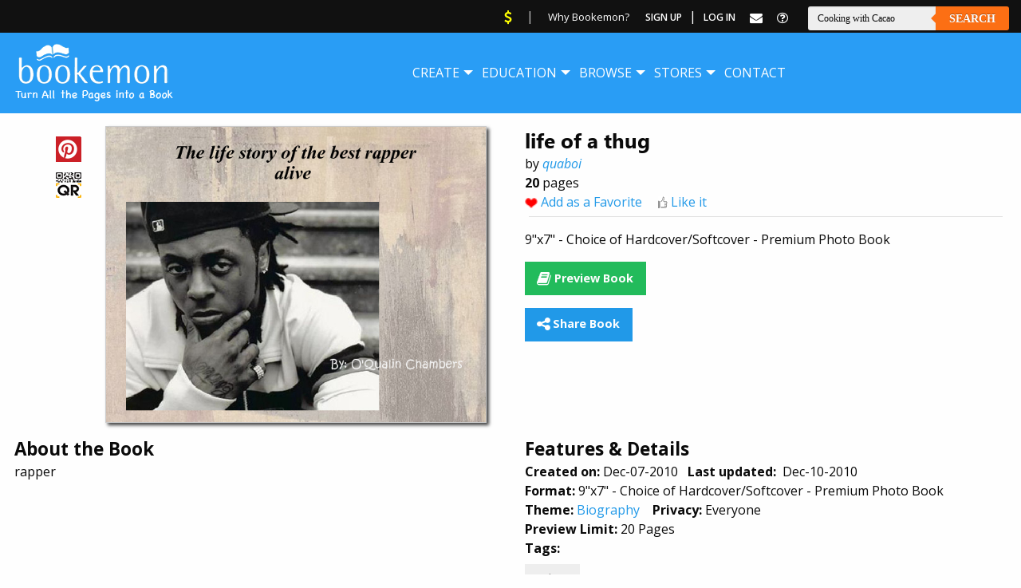

--- FILE ---
content_type: text/html; charset=utf-8
request_url: https://www.google.com/recaptcha/api2/aframe
body_size: 268
content:
<!DOCTYPE HTML><html><head><meta http-equiv="content-type" content="text/html; charset=UTF-8"></head><body><script nonce="VJYCsU_vn37VEhncX2I27w">/** Anti-fraud and anti-abuse applications only. See google.com/recaptcha */ try{var clients={'sodar':'https://pagead2.googlesyndication.com/pagead/sodar?'};window.addEventListener("message",function(a){try{if(a.source===window.parent){var b=JSON.parse(a.data);var c=clients[b['id']];if(c){var d=document.createElement('img');d.src=c+b['params']+'&rc='+(localStorage.getItem("rc::a")?sessionStorage.getItem("rc::b"):"");window.document.body.appendChild(d);sessionStorage.setItem("rc::e",parseInt(sessionStorage.getItem("rc::e")||0)+1);localStorage.setItem("rc::h",'1768533139549');}}}catch(b){}});window.parent.postMessage("_grecaptcha_ready", "*");}catch(b){}</script></body></html>